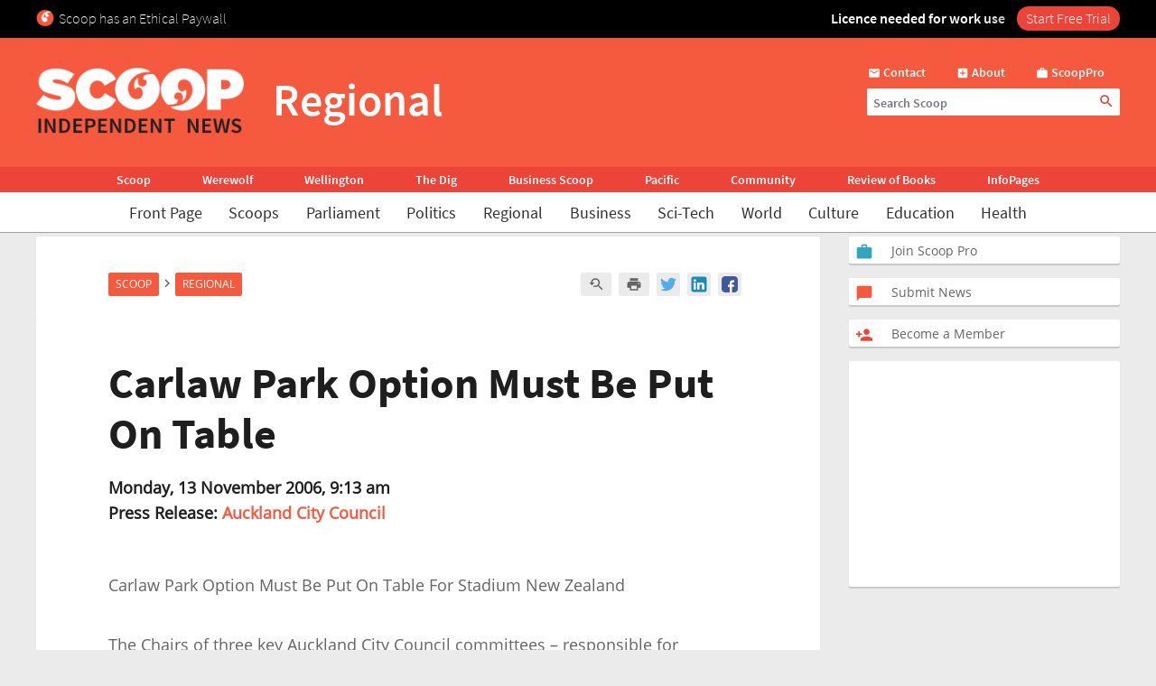

--- FILE ---
content_type: text/html; charset=UTF-8
request_url: https://www.scoop.co.nz/stories/AK0611/S00119.htm
body_size: 2244
content:
<!DOCTYPE html>
<html lang="en">
<head>
    <meta charset="utf-8">
    <meta name="viewport" content="width=device-width, initial-scale=1">
    <title></title>
    <style>
        body {
            font-family: "Arial";
        }
    </style>
    <script type="text/javascript">
    window.awsWafCookieDomainList = [];
    window.gokuProps = {
"key":"AQIDAHjcYu/GjX+QlghicBgQ/[base64]",
          "iv":"D549TAFcnwAABKh/",
          "context":"q+NXLqCH+lLJWa4cshJNaIh2/L/Dto1d0LKrMSHbonVkK9bm8VraHYaHNmy4u06a/dROoD20C0qDUS4NktmmRrq8cmbYtN2XPExthof1aKZ18N3BD63DR7w9nVrHgZqO+ahgq1it/dNxxN3YpyvbvRgTErTuqgEJo1n0UOS2OpjLvV+I/NxauokPpmv0pTsol7sqAYdw/zIRoiXMNYz+PZDIJ+3LVKH1iPkmUeuXiaU1Ga9tNgKLhMizagNtAbv1GZwB785gJ//z5Rcy7n7+3/3ecC/LzT9noGPr7L9kse63GbgDgmJ4KkT5vjX3t4XjcBD/1i5S4XQMNge5COWRYgtFgmGaeUBdXz/HgkOD7wZpxDrh0XpH4pvwKerEyA0kmrRJcP5596SHLhHmHIfaQVtYyZJW83L4Q5fqq7o+Pjk/IGBcGiJhc6580QiLlQLLTBL0bOCwf21xh3AsevFadi28HbRMK+HQadDWmaoFIKV4jHICHK0bITL16ml/JHEOSZ3dKfID0QaE7W4A5Zvfq7Lft37iX4WsyjNM6hMitewDi0j71qdmcjQ+ox9H6+ONplZuF9HbQLhPdKASox7Be+nPFZwbg4FrTU4iPK+jb4yX9UwSFLesnz2wni/k/xiPtoIvk6DMPoo03sTqldaaM4TcpVdb4tb48cQF56x0XDY70+hoAb4P2DCc/5REvc5IahZyDIwCUN/7XSG3MOPzW6N9r7Ft5tBV3p7nwj1tj8bz75tbGgywzfhlnfQYIFlFyuo22fLYDmXxsDtOwJtF"
};
    </script>
    <script src="https://74c0c33c6cb6.2212dd66.us-east-2.token.awswaf.com/74c0c33c6cb6/6bce03ed618d/1a9c5bbc1809/challenge.js"></script>
</head>
<body>
    <div id="challenge-container"></div>
    <script type="text/javascript">
        AwsWafIntegration.saveReferrer();
        AwsWafIntegration.checkForceRefresh().then((forceRefresh) => {
            if (forceRefresh) {
                AwsWafIntegration.forceRefreshToken().then(() => {
                    window.location.reload(true);
                });
            } else {
                AwsWafIntegration.getToken().then(() => {
                    window.location.reload(true);
                });
            }
        });
    </script>
    <noscript>
        <h1>JavaScript is disabled</h1>
        In order to continue, we need to verify that you're not a robot.
        This requires JavaScript. Enable JavaScript and then reload the page.
    </noscript>
</body>
</html>